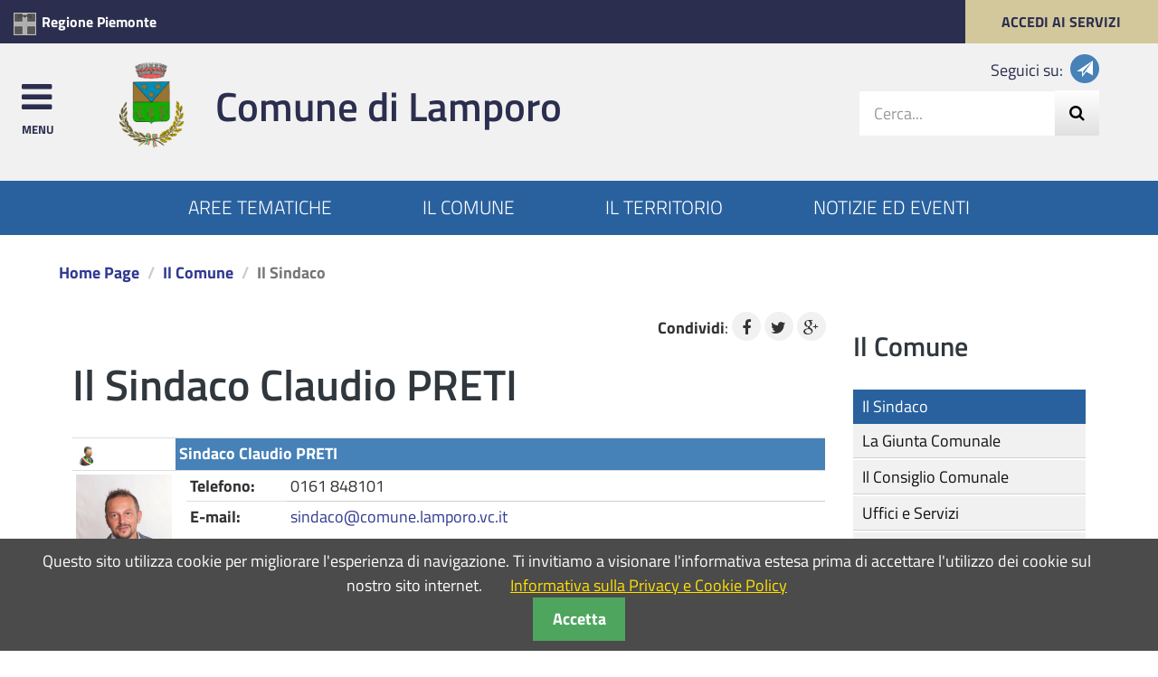

--- FILE ---
content_type: text/html; charset=utf-8
request_url: https://www.comune.lamporo.vc.it/Il_Sindaco.html
body_size: 12139
content:
<!DOCTYPE html>
<html lang="it-IT">
<head>
<meta charset="utf-8">
<title>Il Sindaco - Sito del Comune di Lamporo (VC)</title>
<base href="https://www.comune.lamporo.vc.it/">
<meta name="robots" content="index,follow">
<meta name="description" content="SINDACO Claudio Preti">
<meta name="keywords" content="Sindaco, Claudio PRETI">
<meta name="generator" content="Contao Open Source CMS">
<meta name="viewport" content="width=device-width, initial-scale=1.0">
<link rel="stylesheet" href="assets/css/9da6caabe048.css">
<script src="https://code.jquery.com/jquery-1.11.3.min.js"></script>
<script src="assets/js/bf3260c5c8fc.js"></script>
<link rel="stylesheet" href="https://maxcdn.bootstrapcdn.com/font-awesome/4.4.0/css/font-awesome.min.css">
<link rel="stylesheet" href="tl_files/template1/mmenu/dist/css/jquery.mmenu.all.css">
<link rel="stylesheet" href="https://cdn.datatables.net/1.10.12/css/jquery.dataTables.min.css">
<!--[if lt IE 9]><script src="assets/html5shiv/3.7.2/html5shiv-printshiv.min.js"></script><![endif]-->
</head>
<body id="top" class="mac chrome webkit ch131 home">
<!-- indexer::stop -->
<nav class="mod_navigation block" id="menusidebar">
<a href="Il_Sindaco.html#skipNavigation424" class="invisible">Salta la navigazione</a>
<ul class="level_1">
<li class="first"><a href="home.html" title="Home Page" class="first" accesskey="1">Home</a></li>
<li class="submenu"><a href="aree-tematiche.html" title="Aree Tematiche" class="submenu" aria-haspopup="true">Aree Tematiche</a>
<ul class="level_2">
<li class="submenu first"><a href="ambiente-e-rifiuti.html" title="Ambiente e Rifiuti" class="submenu first" aria-haspopup="true">Ambiente e Rifiuti</a>
<ul class="level_3">
<li class="first last"><a href="trasparenza-del-servizio-di-gestione-dei-rifiuti-urbani.html" title="Trasparenza del Servizio di gestione dei rifiuti urbani" class="first last">Trasparenza del Servizio di gestione dei rifiuti urbani</a></li>
</ul>
</li>
<li class="submenu"><a href="certificati-e-documenti-anagrafici.html" title="Certificati e Documenti Anagrafici" class="submenu" aria-haspopup="true">Certificati e Documenti Anagrafici</a>
<ul class="level_3">
<li class="first last"><a href="autocertificazioni-ed-atti-notori.html" title="Autocertificazioni ed atti notori" class="first last">Autocertificazioni ed atti notori</a></li>
</ul>
</li>
<li><a href="urbanistica-e-edilizia-privata.html" title="Urbanistica e Edilizia Privata">Urbanistica e Edilizia Privata</a></li>
<li><a href="finanze-e-tributi-289.html" title="Finanze e Tributi">Finanze e Tributi</a></li>
<li><a href="trasporti-viabilita-e-sicurezza.html" title="Trasporti, viabilità e sicurezza">Trasporti, viabilità e sicurezza</a></li>
<li><a href="politiche-sociali-casa-famiglia.html" title="Politiche Sociali, Casa, Famiglia, Scuola">Politiche Sociali, Casa, Famiglia</a></li>
<li><a href="servizi-cimiteriali.html" title="Servizi Cimiteriali">Servizi Cimiteriali</a></li>
<li><a href="salute.html" title="Salute">Salute</a></li>
<li><a href="sport-cultura-e-tempo-libero.html" title="Sport, Cultura e Tempo Libero">Sport, Cultura e Tempo Libero</a></li>
<li><a href="commercio-mercati-e-attivita-produttive.html" title="Commercio, Mercati e Attività Produttive">Commercio, Mercati e Attività Produttive</a></li>
<li class="last"><a href="elezioni.html" title="Elezioni" class="last">Elezioni</a></li>
</ul>
</li>
<li class="submenu trail"><a href="Il_Comune.html" title="Il Comune" class="submenu trail" aria-haspopup="true">Il Comune</a>
<ul class="level_2">
<li class="active first"><span class="active first">Il Sindaco</span></li>
<li class="sibling"><a href="la-giunta-comunale.html" title="La Giunta Comunale" class="sibling">La Giunta Comunale</a></li>
<li class="sibling"><a href="il-consiglio-comunale.html" title="Il Consiglio Comunale" class="sibling">Il Consiglio Comunale</a></li>
<li class="submenu sibling"><a href="Uffici_e_Servizi.html" title="Uffici e Servizi" class="submenu sibling" aria-haspopup="true">Uffici e Servizi</a>
<ul class="level_3">
<li class="first"><a href="sportello-unico-per-le-attivita-produttive.html" title="Anagrafe, Stato Civile, Leva, Statistica" class="first">Anagrafe, Stato Civile, Leva, Statistica</a></li>
<li><a href="settore-amministrativo-segreteria.html" title="Settore Amministrativo - Segreteria">Settore Amministrativo - Segreteria</a></li>
<li><a href="finanze-e-tributi.html" title="Finanze e Tributi">Finanze e Tributi</a></li>
<li><a href="Ufficio_Tecnico.html" title="Ufficio Tecnico">Ufficio Tecnico</a></li>
<li><a href="polizia-locale.html" title="Polizia Locale">Polizia Locale</a></li>
<li class="last"><a href="urp.html" title="URP" class="last">URP</a></li>
</ul>
</li>
<li class="sibling"><a href="Lo_Stemma.html" title="Lo Stemma" class="sibling">Lo Stemma</a></li>
<li class="sibling last"><a href="storico-sindaci.html" title="Storico Sindaci" class="sibling last">Storico Sindaci</a></li>
</ul>
</li>
<li class="submenu"><a href="Il_Territorio.html" title="Il Territorio" class="submenu" aria-haspopup="true">Il Territorio</a>
<ul class="level_2">
<li class="first"><a href="dati-del-comune.html" title="Dati del Comune" class="first">Dati del Comune</a></li>
<li class="submenu"><a href="Cenni_storici.html" title="Cenni storici" class="submenu" aria-haspopup="true">Cenni storici</a>
<ul class="level_3">
<li class="first"><a href="le-origini-dal-fiume-al-paese.html" title="Le Origini: Dal fiume al paese" class="first">Le Origini: Dal fiume al paese</a></li>
<li><a href="verso-lautonomia-lamporo-diventa-una-realta.html" title="Verso l’autonomia: Lamporo diventa una realtà">Verso l’autonomia: Lamporo diventa una realtà</a></li>
<li class="last"><a href="banca-della-memoria.html" title="Banca della Memoria" class="last">Banca della Memoria</a></li>
</ul>
</li>
<li class="submenu"><a href="monumenti-ed-edifici-storici.html" title="Monumenti ed Edifici Storici" class="submenu" aria-haspopup="true">Monumenti ed Edifici Storici</a>
<ul class="level_3">
<li class="first last"><a href="il-palazzo-comunale.html" title="Il Palazzo Comunale" class="first last">Il Palazzo Comunale</a></li>
</ul>
</li>
<li><a href="Galleria_Immagini.html" title="Galleria Immagini">Galleria Immagini</a></li>
<li class="last"><a href="numeri-utili.html" title="Numeri Utili" class="last">Numeri Utili</a></li>
</ul>
</li>
<li class="submenu"><a href="Pubblicazioni.html" title="Servizi e Pubblicazioni" class="submenu" aria-haspopup="true">Servizi e Pubblicazioni</a>
<ul class="level_2">
<li class="first"><a href="albo-pretorio-on-line.html" title="Albo Pretorio On Line" class="first">Albo Pretorio On Line</a></li>
<li class="submenu"><a href="Operazione_Trasparenza.html" title="Amministrazione Trasparente" class="submenu" aria-haspopup="true">Amministrazione Trasparente</a>
<ul class="level_3">
<li class="submenu first"><a href="disposizioni-generali.html" title="Disposizioni generali" class="submenu first" aria-haspopup="true">Disposizioni generali</a>
<ul class="level_4">
<li class="first"><a href="piano-triennale-per-la-prevenzione-della-corruzione-e-della-trasparenza.html" title="Piano triennale per la prevenzione della corruzione e della trasparenza" class="first">Piano triennale per la prevenzione della corruzione e della trasparenza</a></li>
<li><a href="atti-generali.html" title="Atti generali">Atti generali</a></li>
<li class="last"><a href="oneri-informativi-per-cittadini-e-imprese.html" title="Oneri informativi per cittadini e imprese" class="last">Oneri informativi per cittadini e imprese</a></li>
</ul>
</li>
<li class="submenu"><a href="organizzazione.html" title="Organizzazione" class="submenu" aria-haspopup="true">Organizzazione</a>
<ul class="level_4">
<li class="submenu first"><a href="titolari-di-incarichi-politici-di-amministrazione-di-direzione-o-di-governo.html" title="Titolari di incarichi politici, di amministrazione, di direzione o di governo" class="submenu first" aria-haspopup="true">Titolari di incarichi politici, di amministrazione, di direzione o di governo</a>
<ul class="level_5">
<li class="first"><a href="mandato-elettorale-2021-2026.html" title="Mandato Elettorale 2021/2026" class="first">Mandato Elettorale 2021/2026</a></li>
<li><a href="mandato-elettorale-2016-2021.html" title="Mandato Elettorale 2016/2021">Mandato Elettorale 2016/2021</a></li>
<li class="last"><a href="mandato-elettorale-2011-2016.html" title="Mandato Elettorale 2011/2016" class="last">Mandato Elettorale 2011/2016</a></li>
</ul>
</li>
<li><a href="sanzioni-per-mancata-comunicazione-dei-dati.html" title="Sanzioni per mancata comunicazione dei dati">Sanzioni per mancata comunicazione dei dati</a></li>
<li><a href="rendiconti-gruppi-consiliari-regionaliprovinciali.html" title="Rendiconti gruppi consiliari regionali/provinciali">Rendiconti gruppi consiliari regionali/provinciali</a></li>
<li><a href="articolazione-degli-uffici.html" title="Articolazione degli uffici">Articolazione degli uffici</a></li>
<li class="last"><a href="telefono-e-posta-elettronica.html" title="Telefono e posta elettronica" class="last">Telefono e posta elettronica</a></li>
</ul>
</li>
<li class="submenu"><a href="consulenti-e-collaboratori.html" title="Consulenti e collaboratori" class="submenu" aria-haspopup="true">Consulenti e collaboratori</a>
<ul class="level_4">
<li class="submenu first last"><a href="titolari-di-incarichi-di-collaborazione-o-consulenza.html" title="Titolari di incarichi di collaborazione o consulenza" class="submenu first last" aria-haspopup="true">Titolari di incarichi di collaborazione o consulenza</a>
<ul class="level_5">
<li class="first"><a href="titolari-di-collaborazioni-dal-1-gennaio-2021.html" title="Titolari di collaborazioni dal 1 gennaio 2021" class="first">Titolari di collaborazioni dal 1 gennaio 2021</a></li>
<li class="last"><a href="titolari-di-collaborazioni-fino-al-31-dicembre-2020.html" title="Titolari di collaborazioni fino al 31 dicembre 2020" class="last">Titolari di collaborazioni fino al 31 dicembre 2020</a></li>
</ul>
</li>
</ul>
</li>
<li class="submenu"><a href="personale.html" title="Personale" class="submenu" aria-haspopup="true">Personale</a>
<ul class="level_4">
<li class="first"><a href="titolari-di-incarichi-dirigenziali-amministrativi-di-vertice.html" title="Titolari di incarichi dirigenziali amministrativi di vertice" class="first">Titolari di incarichi dirigenziali amministrativi di vertice</a></li>
<li><a href="titolari-di-incarichi-dirigenziali-dirigenti-non-generali.html" title="Titolari di incarichi dirigenziali (dirigenti non generali)">Titolari di incarichi dirigenziali (dirigenti non generali)</a></li>
<li><a href="dirigenti-cessati.html" title="Dirigenti cessati">Dirigenti cessati</a></li>
<li><a href="posizioni-organizzative.html" title="Posizioni organizzative">Posizioni organizzative</a></li>
<li><a href="dotazione-organica.html" title="Dotazione organica">Dotazione organica</a></li>
<li><a href="personale-non-a-tempo-indeterminato.html" title="Personale non a tempo indeterminato">Personale non a tempo indeterminato</a></li>
<li><a href="tassi-di-assenza.html" title="Tassi di assenza">Tassi di assenza</a></li>
<li><a href="incarichi-conferiti-e-autorizzati-ai-dipendenti.html" title="Incarichi conferiti e autorizzati ai dipendenti (dirigenti e non dirigenti)">Incarichi conferiti e autorizzati ai dipendenti (dirigenti e non dirigenti)</a></li>
<li><a href="contrattazione-collettiva.html" title="Contrattazione collettiva">Contrattazione collettiva</a></li>
<li><a href="contrattazione-integrativa.html" title="Contrattazione integrativa">Contrattazione integrativa</a></li>
<li class="last"><a href="oiv.html" title="OIV" class="last">OIV</a></li>
</ul>
</li>
<li><a href="bandi-di-concorso.html" title="Bandi di concorso">Bandi di concorso</a></li>
<li class="submenu"><a href="performance.html" title="Performance" class="submenu" aria-haspopup="true">Performance</a>
<ul class="level_4">
<li class="first"><a href="sistema-di-misurazione-e-valutazione-della-performance.html" title="Sistema di misurazione e valutazione della Performance" class="first">Sistema di misurazione e valutazione della Performance</a></li>
<li><a href="piano-della-performance.html" title="Piano della Performance">Piano della Performance</a></li>
<li><a href="relazione-sulla-performance.html" title="Relazione sulla Performance">Relazione sulla Performance</a></li>
<li><a href="ammontare-complessivo-dei-premi.html" title="Ammontare complessivo dei premi">Ammontare complessivo dei premi</a></li>
<li class="last"><a href="dati-relativi-ai-premi.html" title="Dati relativi ai premi" class="last">Dati relativi ai premi</a></li>
</ul>
</li>
<li class="submenu"><a href="enti-controllati.html" title="Enti controllati" class="submenu" aria-haspopup="true">Enti controllati</a>
<ul class="level_4">
<li class="first"><a href="enti-pubblici-vigilati.html" title="Enti pubblici vigilati" class="first">Enti pubblici vigilati</a></li>
<li><a href="societa-partecipate.html" title="Società partecipate">Società partecipate</a></li>
<li><a href="enti-di-diritto-privato-controllati.html" title="Enti di diritto privato controllati">Enti di diritto privato controllati</a></li>
<li class="last"><a href="rappresentazione-grafica.html" title="Rappresentazione grafica" class="last">Rappresentazione grafica</a></li>
</ul>
</li>
<li class="submenu"><a href="attivita-e-procedimenti.html" title="Attività e procedimenti" class="submenu" aria-haspopup="true">Attività e procedimenti</a>
<ul class="level_4">
<li class="first"><a href="dati-aggregati-attivita-amministrativa.html" title="Dati aggregati attività amministrativa" class="first">Dati aggregati attività amministrativa</a></li>
<li><a href="tipologie-di-procedimento.html" title="Tipologie di procedimento">Tipologie di procedimento</a></li>
<li><a href="monitoraggio-tempi-procedimentali.html" title="Monitoraggio tempi procedimentali">Monitoraggio tempi procedimentali</a></li>
<li class="last"><a href="dichiarazioni-sostitutive-e-acquisizione-dufficio-dei-dati.html" title="Dichiarazioni sostitutive e acquisizione d'ufficio dei dati" class="last">Dichiarazioni sostitutive e acquisizione d'ufficio dei dati</a></li>
</ul>
</li>
<li class="submenu"><a href="provvedimenti.html" title="Provvedimenti" class="submenu" aria-haspopup="true">Provvedimenti</a>
<ul class="level_4">
<li class="submenu first"><a href="provvedimenti-organi-indirizzo-politico.html" title="Provvedimenti organi indirizzo-politico" class="submenu first" aria-haspopup="true">Provvedimenti organi indirizzo-politico</a>
<ul class="level_5">
<li class="first"><a href="provvedimenti-organi-indirizzo-politico-dal-1-gennaio-2021.html" title="Provvedimenti organi indirizzo-politico (dal 1 gennaio 2021)" class="first">Provvedimenti organi indirizzo-politico (dal 1 gennaio 2021)</a></li>
<li class="last"><a href="provvedimenti-organi-indirizzo-politico-fino-al-31-dicembre-2020.html" title="Provvedimenti organi indirizzo-politico (fino al 31 dicembre 2020)" class="last">Provvedimenti organi indirizzo-politico (fino al 31 dicembre 2020)</a></li>
</ul>
</li>
<li class="last"><a href="provvedimenti-dirigenti.html" title="Provvedimenti dirigenti" class="last">Provvedimenti dirigenti</a></li>
</ul>
</li>
<li><a href="controlli-sulle-imprese.html" title="Controlli sulle imprese">Controlli sulle imprese</a></li>
<li class="submenu"><a href="bandi-di-gara-e-contratti.html" title="Bandi di gara e contratti" class="submenu" aria-haspopup="true">Bandi di gara e contratti</a>
<ul class="level_4">
<li class="first"><a href="contratti-pubblici-di-lavori-servizi-e-forniture-277.html" title="Informazioni sulle singole procedure in formato tabellare" class="first">Informazioni sulle singole procedure in formato tabellare</a></li>
<li class="last"><a href="bandi-di-gara.html" title="Atti delle amministrazioni aggiudicatrici e degli enti aggiudicatori distintamente per ogni procedura" class="last">Atti delle amministrazioni aggiudicatrici e degli enti aggiudicatori distintamente per ogni procedura</a></li>
</ul>
</li>
<li class="submenu"><a href="sovvenzioni-contributi-sussidi-vantaggi-economici.html" title="Sovvenzioni, contributi, sussidi, vantaggi economici" class="submenu" aria-haspopup="true">Sovvenzioni, contributi, sussidi, vantaggi economici</a>
<ul class="level_4">
<li class="first"><a href="criteri-e-modalita-324.html" title="Criteri e modalità" class="first">Criteri e modalità</a></li>
<li class="submenu"><a href="atti-di-concessione-275.html" title="Atti di concessione" class="submenu" aria-haspopup="true">Atti di concessione</a>
<ul class="level_5">
<li class="first last"><a href="http://www.halleyweb.com/c002067/index.php?servizio=425" title="Atti di concessione dal 01 Gennaio 2018" class="first last" target="_blank">Atti di concessione dal 01 Gennaio 2018</a></li>
</ul>
</li>
<li class="last"><a href="archivio-legge-n-190-2012.html" title="Archivio Legge n. 190/2012" class="last">Archivio Legge n. 190/2012</a></li>
</ul>
</li>
<li class="submenu"><a href="bilanci.html" title="Bilanci" class="submenu" aria-haspopup="true">Bilanci</a>
<ul class="level_4">
<li class="first"><a href="bilancio-preventivo-e-consuntivo.html" title="Bilancio preventivo e consuntivo" class="first">Bilancio preventivo e consuntivo</a></li>
<li class="last"><a href="piano-degli-indicatori-e-risultati-attesi-di-bilancio.html" title="Piano degli indicatori e risultati attesi di bilancio" class="last">Piano degli indicatori e risultati attesi di bilancio</a></li>
</ul>
</li>
<li class="submenu"><a href="beni-immobili-e-gestione-patrimonio.html" title="Beni immobili e gestione patrimonio" class="submenu" aria-haspopup="true">Beni immobili e gestione patrimonio</a>
<ul class="level_4">
<li class="first"><a href="patrimonio-immobiliare.html" title="Patrimonio immobiliare" class="first">Patrimonio immobiliare</a></li>
<li class="last"><a href="canoni-di-locazione-e-affitto.html" title="Canoni di locazione e affitto" class="last">Canoni di locazione e affitto</a></li>
</ul>
</li>
<li class="submenu"><a href="controlli-e-rilievi-sullamministrazione.html" title="Controlli e rilievi sull'amministrazione" class="submenu" aria-haspopup="true">Controlli e rilievi sull'amministrazione</a>
<ul class="level_4">
<li class="first"><a href="organismi-indipendenti-di-valutazione-nuclei-di-valutazione-o-altri-organismi-con-funzioni-analoghe.html" title="Organismi indipendenti di valutazione, nuclei di valutazione o altri organismi con funzioni analoghe" class="first">Organismi indipendenti di valutazione, nuclei di valutazione o altri organismi con funzioni analoghe</a></li>
<li><a href="organi-di-revisione-amministrativa-e-contabile.html" title="Organi di revisione amministrativa e contabile">Organi di revisione amministrativa e contabile</a></li>
<li class="last"><a href="corte-dei-conti.html" title="Corte dei conti" class="last">Corte dei conti</a></li>
</ul>
</li>
<li class="submenu"><a href="servizi-erogati.html" title="Servizi erogati" class="submenu" aria-haspopup="true">Servizi erogati</a>
<ul class="level_4">
<li class="first"><a href="carta-dei-servizi-e-standard-di-qualita-249.html" title="Carta dei servizi e standard di qualità" class="first">Carta dei servizi e standard di qualità</a></li>
<li><a href="class-action.html" title="Class action">Class action</a></li>
<li><a href="costi-contabilizzati-250.html" title="Costi contabilizzati">Costi contabilizzati</a></li>
<li><a href="servizi-in-rete.html" title="Servizi in rete">Servizi in rete</a></li>
<li><a href="tempi-medi-di-erogazione-dei-servizi-251.html" title="Tempi medi di erogazione dei servizi">Tempi medi di erogazione dei servizi</a></li>
<li class="last"><a href="liste-di-attesa-252.html" title="Liste di attesa" class="last">Liste di attesa</a></li>
</ul>
</li>
<li class="submenu"><a href="pagamenti-dellamministrazione.html" title="Pagamenti dell'amministrazione" class="submenu" aria-haspopup="true">Pagamenti dell'amministrazione</a>
<ul class="level_4">
<li class="first"><a href="dati-sui-pagamenti.html" title="Dati sui pagamenti" class="first">Dati sui pagamenti</a></li>
<li><a href="indicatore-di-tempestivita-dei-pagamenti.html" title="Indicatore di tempestività dei pagamenti">Indicatore di tempestività dei pagamenti</a></li>
<li class="last"><a href="iban-e-pagamenti-informatici.html" title="IBAN e pagamenti informatici" class="last">IBAN e pagamenti informatici</a></li>
</ul>
</li>
<li class="submenu"><a href="opere-pubbliche.html" title="Opere pubbliche" class="submenu" aria-haspopup="true">Opere pubbliche</a>
<ul class="level_4">
<li class="first"><a href="nuclei-di-valutazione-e-verifica-degli-investimenti-pubblici.html" title="Nuclei di valutazione e verifica degli investimenti pubblici" class="first">Nuclei di valutazione e verifica degli investimenti pubblici</a></li>
<li><a href="atti-di-programmazione-delle-opere-pubbliche.html" title="Atti di programmazione delle opere pubbliche">Atti di programmazione delle opere pubbliche</a></li>
<li class="last"><a href="tempi-costi-e-indicatori-di-realizzazione-delle-opere-pubbliche.html" title="Tempi costi e indicatori di realizzazione delle opere pubbliche" class="last">Tempi costi e indicatori di realizzazione delle opere pubbliche</a></li>
</ul>
</li>
<li><a href="pianificazione-e-governo-del-territorio.html" title="Pianificazione e governo del territorio">Pianificazione e governo del territorio</a></li>
<li><a href="informazioni-ambientali.html" title="Informazioni ambientali">Informazioni ambientali</a></li>
<li><a href="strutture-sanitarie-private-accreditate.html" title="Strutture sanitarie private accreditate">Strutture sanitarie private accreditate</a></li>
<li><a href="interventi-straordinari-e-di-emergenza.html" title="Interventi straordinari e di emergenza">Interventi straordinari e di emergenza</a></li>
<li><a href="albi-beneficiari-provvidenze.html" title="Albi beneficiari provvidenze">Albi beneficiari provvidenze</a></li>
<li class="submenu last"><a href="altri-contenuti.html" title="Altri Contenuti" class="submenu last" aria-haspopup="true">Altri Contenuti</a>
<ul class="level_4">
<li class="first"><a href="prevenzione-della-corruzione.html" title="Prevenzione della Corruzione" class="first">Prevenzione della Corruzione</a></li>
<li><a href="accesso-civico.html" title="Accesso civico">Accesso civico</a></li>
<li class="submenu"><a href="accessibilita-e-catalogo-dei-dati-metadati-e-banche-dati.html" title="Accessibilità e Catalogo dei dati, metadati e banche dati" class="submenu" aria-haspopup="true">Accessibilità e Catalogo dei dati, metadati e banche dati</a>
<ul class="level_5">
<li class="first last"><a href="accessibilita.html" title="Dichiarazione di Accessibilità" class="first last">Dichiarazione di Accessibilità</a></li>
</ul>
</li>
<li><a href="dati-ulteriori.html" title="Dati ulteriori">Dati ulteriori</a></li>
<li class="last"><a href="censimento-delle-autovetture-di-servizio-nella-p-a.html" title="Censimento delle autovetture di servizio nella P.A." class="last">Censimento delle autovetture di servizio nella P.A.</a></li>
</ul>
</li>
</ul>
</li>
<li><a href="Modulistica_e_Documenti_Utili.html" title="Area Download">Modulistica e Documenti Utili</a></li>
<li><a href="statito-comunale.html" title="Statuto Comunale">Statuto Comunale</a></li>
<li><a href="regolamenti-comunali.html" title="Regolamenti Comunali">Regolamenti Comunali</a></li>
<li class="last"><a href="valutazione-dei-servizi.html" title="Valutazione dei servizi" class="last">Valutazione dei servizi</a></li>
</ul>
</li>
<li><a href="notizie-ed-eventi.html" title="Notizie ed Eventi">Notizie ed Eventi</a></li>
<li class="submenu last"><a href="Altre_Risorse.html" title="Altre Risorse" class="submenu last" accesskey="1" aria-haspopup="true">Altre Risorse</a>
<ul class="level_2">
<li class="first"><a href="feed-rss.html" title="Feed RSS" class="first">Feed RSS</a></li>
<li><a href="Cerca_nel_sito.html" title="Cerca nel Sito">Cerca nel Sito</a></li>
<li><a href="Mappa_del_Sito.html" title="Mappa del Sito">Mappa del Sito</a></li>
<li class="last"><a href="privacy.html" title="Privacy" class="last">Privacy</a></li>
</ul>
</li>
</ul>
<a id="skipNavigation424" class="invisible">&nbsp;</a>
</nav>
<!-- indexer::continue -->
<header id="mainheader" class="navbar-fixed-top">
<div class="inside">
<!-- Fascia Governo & Servizi -->
<div class="preheader">
<h3 class="sr-only">Appartenenza del Comune</h3>
<div class="row clearfix">
<div class="col-lg-10 col-md-10 col-sm-9 col-xs-9 governo">
<a class="titolo_appartenenza" title="Link al sito della Regione (apertura in nuova finestra)" href="http://www.regione.piemonte.it" target="_blank">
<img src="tl_files/template1/images/Regione-Piemonte.jpg"><span>Regione Piemonte</span>
</a>
</div>
<div class="col-lg-2 col-md-2 col-sm-3 col-xs-3 accedi">
<a title="Accedi ai servizi" href="Pubblicazioni.html"><span>ACCEDI AI </span>SERVIZI</a>
</div>
</div>
</div>
<div class="div_intestazione" id="intestazione">
<a style="color:#2b2e4e" class="menu-btn pull-left" href="#menusidebar"><i class="fa fa-bars fa-3x" aria-hidden="true"></i><span class="menutesto">MENU</span></a>
<!-- Logo & Ricerca -->
<div class="container">
<div class="row clearfix">
<div class="col-lg-8 col-md-7 col-sm-7 col-xs-8 logo logo-wrapper">
<div class="logo-img"><a href="home.html" title="Comune di Lamporo"><img src="tl_files/template1/images/logo.png" alt="Stemma del Comune"/></a></div>
<div class="logo-text">
<h1><a href="home.html" title="Comune di Lamporo">
Comune di Lamporo
</a></h1>
</div>
</div>
<div class="col-lg-3 col-md-3 col-sm-3 col-xs-2 pull-right">
<ul class="list-inline text-right social">
<li>Seguici su:</li>
<li><a target="_blank" href="https://t.me/Comune_Lamporo" title="Seguici su Telegram"><span class="glyphicon glyphicon-send" aria-hidden="true"></span>
</a></li>
</ul>
<!-- ricerca -->
<div class="hidden-sm hidden-xs cerca clearfix">
<!-- indexer::stop -->
<div class="mod_search block">
<h2 class="sr-only title">Cerca nel Sito:</h2>
<form action="Cerca_nel_sito.html" method="get" role="form">
<div class="input-group input-group-lg">
<label for="ctrl_keywords_417" class="hidden">Parole chiave</label>
<input placeholder="Cerca..." type="search" name="keywords" id="ctrl_keywords_417" class="form-control text squared" value="">
<span class="input-group-btn">
<button  type="submit" class="btn btn-default pull-right"><i class="fa fa-search" title="Ricerca" aria-hidden="false" aria-valuetext="Cerca nel Sito"></i></button>
</span>
</div>
</form>
</div>
<!-- indexer::continue -->
</div>
<div class="hidden-lg hidden-md cerca_button clearfix">
<span class="input-group-btn">
<button class="btn btn-default pull-right" data-target="#cercaMobile" data-toggle="collapse">
<i class="fa fa-search-plus" title="&lt;?= $this-search ?" aria-hidden="false" aria-valuetext="Cerca nel Sito">
</i>
</button>
</span>
</div>
</div>
</div>
</div>
<!-- FINISCE Ricerca Mobile -->
</div>
<!-- Logo & Ricerca -->
<div class="menu_secondario hidden-xs" id="sub_nav">
<h3 class="sr-only">Submenu</h3>
<ul class="sub_nav clearfix">
<li><a href="aree-tematiche.html" title="Vai alla pagina: Aree Tematiche">Aree Tematiche</a></li>
<li><a href="Il_Comune.html" title="Vai alla pagina: Il Comune">Il Comune</a></li>
<li><a href="Il_Territorio.html" title="Vai alla pagina: Il Territorio">Il Territorio</a></li>
<li><a href="notizie-ed-eventi.html" title="Vai alla pagina: Notizie ed Eventi">Notizie ed Eventi</a></li>
</ul>
</div>
<!-- INIZIO Ricerca Mobile -->
<div class="hidden-lg hidden-md collapse" id="cercaMobile" aria-expanded="false">
<div class="container">
<div class="row">
<!-- indexer::stop -->
<div class="mod_search block">
<h2 class="sr-only title">Cerca nel Sito:</h2>
<form action="Cerca_nel_sito.html" method="get" role="form">
<div class="input-group input-group-lg">
<label for="ctrl_keywords_418" class="hidden">Parole chiave</label>
<input placeholder="Cerca..." type="search" name="keywords" id="ctrl_keywords_418" class="form-control text squared" value="">
<span class="input-group-btn">
<button  type="submit" class="btn btn-default pull-right"><i class="fa fa-search" title="Ricerca" aria-hidden="false" aria-valuetext="Cerca nel Sito"></i></button>
</span>
</div>
</form>
</div>
<!-- indexer::continue -->
</div>
</div>
</div>            </div>
</header>
<div class="custom">
<div id="NAVIGAZIONE">
<div class="inside">
<!-- indexer::stop -->
<div class="mod_breadcrumb container block">
<ol class="breadcrumb">
<li class="first"><a href="home.html" title="Sito del Comune di Lamporo (VC)">Home Page</a></li>
<li><a href="Il_Comune.html" title="Il Comune">Il Comune</a></li>
<li class="active last">Il Sindaco</li>
</ol>
</div>
<!-- indexer::continue -->
</div>
</div>
</div>
<div id="container" class="container">
<main id="main_div" class="col-md-9">
<div class="inside">
<div class="mod_article first last block" id="il-sindaco-claudio-preti">
<div class="pdf_link"> <b>Condividi</b>:
<!--
<a href="#" rel="nofollow" title="Stampa la pagina" onclick="window.print();return false"><i class="fa fa-print" aria-hidden="true"></i></a>
-->
<a href="share/?p=facebook&amp;u=https%3A%2F%2Fwww.comune.lamporo.vc.it%2FIl_Sindaco.html" rel="nofollow" title="Condividi in Facebook" onclick="window.open(this.href,'','width=640,height=380,modal=yes,left=100,top=50,location=no,menubar=no,resizable=yes,scrollbars=yes,status=no,toolbar=no');return false"><i class="fa fa-facebook" aria-hidden="true"></i></a>
<a href="share/?p=twitter&amp;u=https%3A%2F%2Fwww.comune.lamporo.vc.it%2FIl_Sindaco.html&amp;t=Il%20Sindaco" rel="nofollow" title="Condividi in Twitter" onclick="window.open(this.href,'','width=640,height=380,modal=yes,left=100,top=50,location=no,menubar=no,resizable=yes,scrollbars=yes,status=no,toolbar=no');return false"><i class="fa fa-twitter" aria-hidden="true"></i></a>
<a href="share/?p=gplus&amp;u=https%3A%2F%2Fwww.comune.lamporo.vc.it%2FIl_Sindaco.html" rel="nofollow" title="Condividi in Google+" onclick="window.open(this.href,'','width=600,height=200,modal=yes,left=100,top=50,location=no,menubar=no,resizable=yes,scrollbars=yes,status=no,toolbar=no');return false"><i class="fa fa-google-plus" aria-hidden="true"></i></a>
</div>
<div class="ce_text first last block">
<h1>Il Sindaco Claudio PRETI</h1>
<table class="assessori">
<tbody>
<tr>
<td><img title="SINDACO" src="tl_files/file_e_immagini/Images/pagine_web/ico_sindaco.jpg" alt="SINDACO" width="24" height="24"></td>
<td class="assessori_intestazione" colspan="3"><strong>Sindaco Claudio PRETI</strong></td>
</tr>
<tr>
<td rowspan="4"><img src="tl_files/file_e_immagini/Images/Immagini/Amministratori 2021/Claudio Preti 2021.jpg" alt="Claudio Preti 2021" width="106" height="159"></td>
<td class="assessori_foto" rowspan="4" valign="top">&nbsp;</td>
<td class="assessori_riga">Telefono:</td>
<td style="border-bottom: 1px solid #cccccc;">0161 848101</td>
</tr>
<tr>
<td class="assessori_riga">E-mail:</td>
<td class="assessori_riga_descrizione">
<p><a href="&#109;&#97;&#105;&#108;&#116;&#111;&#58;&#115;&#x69;&#110;&#100;&#x61;&#x63;&#111;&#64;&#x63;&#111;&#x6D;&#117;&#110;&#x65;&#x2E;&#108;&#x61;&#109;&#112;&#x6F;&#114;&#111;&#x2E;&#118;&#99;&#46;&#105;&#x74;">&#115;&#x69;&#110;&#100;&#x61;&#x63;&#111;&#64;&#x63;&#111;&#x6D;&#117;&#110;&#x65;&#x2E;&#108;&#x61;&#109;&#112;&#x6F;&#114;&#111;&#x2E;&#118;&#99;&#46;&#105;&#x74;</a></p>
<p><a href="&#109;&#97;&#105;&#108;&#116;&#111;&#58;&#117;&#102;&#102;&#105;&#x63;&#x69;&#64;&#x63;&#x6F;&#109;&#117;&#x6E;&#x65;&#46;&#108;&#x61;&#109;&#112;&#111;&#114;&#111;&#46;&#118;&#99;&#x2E;&#105;&#x74;">&#117;&#102;&#102;&#105;&#x63;&#x69;&#64;&#x63;&#x6F;&#109;&#117;&#x6E;&#x65;&#46;&#108;&#x61;&#109;&#112;&#111;&#114;&#111;&#46;&#118;&#99;&#x2E;&#105;&#x74;</a></p>
</td>
</tr>
<tr>
<td class="assessori_riga">Orario di Ricevimento:</td>
<td class="assessori_riga_descrizione">
<p>Tutti i giorni, su appuntamento</p>
</td>
</tr>
<tr>
<td class="assessori_riga">Incarichi</td>
<td class="assessori_riga_descrizione">Lavori Pubblici e Patrimonio - Programmazione finanziaria - Comunicazione con le istituzioni - Processo di digitalizzazione della Pubblica Amministrazione e Trasparenza - Protezione Civile - Risorse Umane - Rapporti con Enti Consorziati (C.O.VE.VA.R., A.T.O. n. 2) - S.M.A.T.</td>
</tr>
</tbody>
</table>
<p>&nbsp;</p>
<p><strong>PRETI Claudio</strong><br>Luogo e Data di Nascita Cigliano, 07/07/1967</p>
<p>Data Elezione 04/10/2021&nbsp;&nbsp;</p>
<p>Lista Civica “ViviAMO LAMPORO”</p>
</div>
</div>
</div>
</main>
<aside id="left_div" class="col-md-3">
<div class="inside">
<!-- indexer::stop -->
<nav class="mod_navigation block" id="menu_sottopagine_livello1" style="margin-top:30px;">
<h3>Il Comune</h3>
<a href="Il_Sindaco.html#skipNavigation423" class="invisible">Salta la navigazione</a>
<ul class="level_1">
<li class="active first"><span class="active first">Il Sindaco</span></li>
<li class="sibling"><a href="la-giunta-comunale.html" title="La Giunta Comunale" class="sibling">La Giunta Comunale</a></li>
<li class="sibling"><a href="il-consiglio-comunale.html" title="Il Consiglio Comunale" class="sibling">Il Consiglio Comunale</a></li>
<li class="sibling"><a href="Uffici_e_Servizi.html" title="Uffici e Servizi" class="sibling">Uffici e Servizi</a></li>
<li class="sibling"><a href="Lo_Stemma.html" title="Lo Stemma" class="sibling">Lo Stemma</a></li>
<li class="sibling last"><a href="storico-sindaci.html" title="Storico Sindaci" class="sibling last">Storico Sindaci</a></li>
</ul>
<a id="skipNavigation423" class="invisible">&nbsp;</a>
</nav>
<!-- indexer::continue -->
</div>
</aside>
</div>
<footer id="footer">
<div class="inside">
<div id="link_pie_pagina">
<div class="container">
<div class="row">
<div class="mod_linklist block">
<h2>Links Utili</h2>
<div class="col-lg-2 col-md-3 col-sm-4 col-xs-6 block">
<div class=" ce_image">
<figure>
<a title="ASM Vercelli SPA" href="https://www.asmvercelli.it/">
<img src="assets/images/7/logoASM-ed39ce77.png" width="200" height="90" alt="ASM Vercelli SPA">        </a>
</figure>
</div>
</div>
<div class="col-lg-2 col-md-3 col-sm-4 col-xs-6 block">
<div class=" ce_image">
<figure>
<a title="C.O.VE.VA.R. - Raccolta e smaltimento rifiuti" href="http://covevar.it/">
<img src="tl_files/file_e_immagini/Images/links/covevar.png" width="200" height="90" alt="C.O.VE.VA.R. - Raccolta e smaltimento rifiuti">        </a>
</figure>
</div>
</div>
<div class="col-lg-2 col-md-3 col-sm-4 col-xs-6 block">
<div class=" ce_image">
<figure>
<a title="Area Turistica del Parco Fluviale del Po" href="http://parcodelpoalessandriavercelli.it/">
<img src="tl_files/file_e_immagini/Images/links/area_turistica_fluviale_po.jpg" width="200" height="90" alt="Area Turistica del Parco Fluviale del Po">        </a>
</figure>
</div>
</div>
<div class="col-lg-2 col-md-3 col-sm-4 col-xs-6 block">
<div class=" ce_image">
<figure>
<a title="A.T.A.P. S.p.A. - Trasporti e Noleggio" href="http://www.atapspa.it/">
<img src="tl_files/file_e_immagini/Images/links/atap.gif" width="200" height="90" alt="A.T.A.P. S.p.A. - Trasporti e Noleggio">        </a>
</figure>
</div>
</div>
<div class="col-lg-2 col-md-3 col-sm-4 col-xs-6 block">
<div class=" ce_image">
<figure>
<a title="Parco Fluviale del Po e dell'Orba" href="http://parcodelpoalessandriavercelli.it/">
<img src="tl_files/file_e_immagini/Images/links/parco_fluviale.jpg" width="200" height="90" alt="Parco Fluviale del Po e dell'Orba">        </a>
</figure>
</div>
</div>
<div class="col-lg-2 col-md-3 col-sm-4 col-xs-6 block">
<div class=" ce_image">
<figure>
<a title="Provincia di Vercelli" href="http://www.provincia.vercelli.it/">
<img src="tl_files/file_e_immagini/Images/links/provincia_vercelli.jpg" width="200" height="90" alt="Provincia di Vercelli">        </a>
</figure>
</div>
</div>
<div class="col-lg-2 col-md-3 col-sm-4 col-xs-6 block">
<div class=" ce_image">
<figure>
<a title="Regione Piemonte" href="http://www.regione.piemonte.it/">
<img src="tl_files/file_e_immagini/Images/links/regione_piemonte.jpg" width="200" height="90" alt="Regione Piemonte">        </a>
</figure>
</div>
</div>
<div class="col-lg-2 col-md-3 col-sm-4 col-xs-6 block">
<div class=" ce_image">
<figure>
<a title="Consorzio per i servizi sociali" href="http://www.cisassanthia.it/">
<img src="assets/images/1/logo%20CISAS-a976d861.png" width="200" height="90" alt="Consorzio per i servizi sociali">        </a>
</figure>
</div>
</div>
<div class="col-lg-2 col-md-3 col-sm-4 col-xs-6 block">
<div class=" ce_image">
<figure>
<a title="Borghi delle vie d'acqua" href="https://borghidelleviedacqua.it/">
<img src="assets/images/3/logo_bdva-6a26dac3.jpeg" width="200" height="90" alt="Borghi delle vie d'acqua">        </a>
</figure>
</div>
</div>
</div>
</div>
</div>
</div>
</div>
<div id="sezione_valutazione">
<div class="container">
<div class="col-md-12"><i class="fa fa-pencil" aria-hidden="true"></i>
<a href="valutazione-dei-servizi.html">Valuta questo sito</a>
</div>
</div>
</div>
<div id="sezione_logo_comune">
<div class="container">
<div class="row">
<div class="col-md-12">
<div id="stemma_footer">
<a title="Vai alla Home Page" href="home.html">
<img class="img-responsive" alt="Stemma del Comune" src="tl_files/template1/images/logo.png">
</a>
</div>
<div id="sitename_footer">
<a title="Vai alla Home Page" href="home.html">
Comune di Lamporo
</a>
</div>
</div>
</div>
</div>
</div>
<div id="sezione_contatti">
<div class="container">
<div class="row">
<div class="col-md-3 col-sm-6">
<h2>Contatti</h2>
<div>Via Garibaldi n. 4</div>
<div> Lamporo (VC)</div>
<div>Tel. +39 0161 848101</div>
<div>Fax +39 0161 848144</div>
<div>P.IVA: 00371610023</div>
<div>C.F.: 80002270025</div>
<div style="margin-top:15px">Posta Elettronica</div>
<div><a title="Posta Elettronica" href="mailto:uffici@comune.lamporo.vc.it">uffici@comune.lamporo.vc.it</a></div>
<div style="margin-top:15px">Posta Elettronica Certificata PEC</div>
<div><a title="Posta Elettronica Certificata" href="mailto:lamporo@cert.ruparpiemonte.it">lamporo@cert.ruparpiemonte.it</a></div>
<div style="margin-top:15px"><a title="IBAN per pagamenti al Comune di Lamporo" href="iban-e-pagamenti-informatici.html">IBAN per pagamenti al Comune di Lamporo</a></div>
</div>
<div class="col-md-3 col-sm-6">
<!-- indexer::stop -->
<nav class="mod_customnav block">
<h2>Trasparenza</h2>
<a href="Il_Sindaco.html#skipNavigation413" class="invisible">Salta la navigazione</a>
<ul class="level_1">
<li class="first"><a href="Operazione_Trasparenza.html" title="Amministrazione Trasparente" class="first">Amministrazione Trasparente</a></li>
<li><a href="albo-pretorio-on-line.html" title="Albo Pretorio On Line">Albo Pretorio On Line</a></li>
<li><a href="regolamenti-comunali.html" title="Regolamenti Comunali">Regolamenti Comunali</a></li>
<li><a href="bandi-di-concorso.html" title="Bandi di concorso">Bandi di concorso</a></li>
<li><a href="bandi-di-gara-e-contratti.html" title="Bandi di gara e contratti">Bandi di gara e contratti</a></li>
<li><a href="valutazione-dei-servizi.html" title="Valutazione dei servizi">Valutazione dei servizi</a></li>
<li class="last"><a href="trasparenza-del-servizio-di-gestione-dei-rifiuti-urbani.html" title="Trasparenza del Servizio di gestione dei rifiuti urbani" class="last">Trasparenza del Servizio di gestione dei rifiuti urbani</a></li>
</ul>
<a id="skipNavigation413" class="invisible">&nbsp;</a>
</nav>
<!-- indexer::continue -->
</div>
<div class="col-md-3 col-sm-6">
<!-- indexer::stop -->
<nav class="mod_customnav block">
<h2>Uffici Comunali</h2>
<a href="Il_Sindaco.html#skipNavigation414" class="invisible">Salta la navigazione</a>
<ul class="level_1">
<li class="first"><a href="sportello-unico-per-le-attivita-produttive.html" title="Anagrafe, Stato Civile, Leva, Statistica" class="first">Anagrafe, Stato Civile, Leva, Statistica</a></li>
<li><a href="settore-amministrativo-segreteria.html" title="Settore Amministrativo - Segreteria">Settore Amministrativo - Segreteria</a></li>
<li><a href="finanze-e-tributi.html" title="Finanze e Tributi">Finanze e Tributi</a></li>
<li><a href="Ufficio_Tecnico.html" title="Ufficio Tecnico">Ufficio Tecnico</a></li>
<li class="last"><a href="urp.html" title="URP" class="last">URP</a></li>
</ul>
<a id="skipNavigation414" class="invisible">&nbsp;</a>
</nav>
<!-- indexer::continue -->
</div>
<div class="col-md-3 col-sm-6">
<!-- indexer::stop -->
<nav class="mod_customnav block">
<h2>Pubblica Utilità</h2>
<a href="Il_Sindaco.html#skipNavigation412" class="invisible">Salta la navigazione</a>
<ul class="level_1">
<li class="first"><a href="notizie-ed-eventi.html" title="Notizie ed Eventi" class="first">Notizie ed Eventi</a></li>
<li class="active"><span class="active">Il Sindaco</span></li>
<li><a href="la-giunta-comunale.html" title="La Giunta Comunale">La Giunta Comunale</a></li>
<li><a href="il-consiglio-comunale.html" title="Il Consiglio Comunale">Il Consiglio Comunale</a></li>
<li class="last"><a href="numeri-utili.html" title="Numeri Utili" class="last">Numeri Utili</a></li>
</ul>
<a id="skipNavigation412" class="invisible">&nbsp;</a>
</nav>
<!-- indexer::continue -->
</div>
</div>
</div>
<hr/>
<div id="sezione_piepagina">
<div class="container">
<div class="row">
<div class="col-md-10">
<ul class="list-inline">
<li><i class="fa fa-envelope" aria-hidden="true"></i> <a title="Web Mail" target="_blank" href="https://email.plion.it/webmail/">Web Mail</a></li>
<li><a title="Dichiarazione di Accessibilità" href="accessibilita.html">Dichiarazione Accessibilità</a></li>
<li><a title="Privacy Policy e Cookie" href="privacy.html">Privacy</a></li>
<li><i class="fa fa-star" aria-hidden="true"></i> <a title="Valutazione dei servizi" href="valutazione-dei-servizi.html">Valutazione dei servizi</a></li>
<li><i class="fa fa-rss" aria-hidden="true"></i> <a title="Feed RSS" href="feed-rss.html">Feed RSS</a></li>
</ul>
</div>
<div class="col-md-2">
<a target="_blank" title="INCOMUNE.NET by IDEASISTEMI" href="http://www.ideasistemi.it"><img alt="INCOMUNE.NET by IDEASISTEMI" src="tl_files/template1/images/incomune_net.png"></a>
</div>
</div>
</div>
</div><!-- indexer::stop -->
<!-- Template for "only counting", no display in Frontend. -->
<span class="visitor_count invisible"><!-- counted --></span>
<script>var iWidth=window.innerWidth||(window.document.documentElement.clientWidth||window.document.body.clientWidth);var iHeight=window.innerHeight||(window.document.documentElement.clientHeight||window.document.body.clientHeight);var sWidth=screen.width;var sHeight=screen.height;document.write('<img class="invisible" src="system/modules/visitors/public/ModuleVisitorsScreenCount.php?vcid=1&scrw='+sWidth+'&scrh='+sHeight+'&scriw='+iWidth+'&scrih='+iHeight+'">')</script>
<!-- indexer::continue -->            </div>
</footer>
<div class="menu-underlayer" id="overlayer"></div>
<div id="topcontrol" class="topcontrol" title="Torna su">
<i class="fa fa-arrow-circle-up fa-3x" aria-hidden="true"></i>
</div>
<script src="assets/jquery/ui/1.11.4/jquery-ui.min.js"></script>
<script>(function($){$(document).ready(function(){$(document).accordion({heightStyle:'content',header:'div.toggler',collapsible:!0,create:function(event,ui){ui.header.addClass('active');$('div.toggler').attr('tabindex',0)},activate:function(event,ui){ui.newHeader.addClass('active');ui.oldHeader.removeClass('active');$('div.toggler').attr('tabindex',0)}})})})(jQuery)</script>
<script src="assets/swipe/2.0/js/swipe.min.js"></script>
<script>(function($){$(document).ready(function(){$('.ce_sliderStart').each(function(i,cte){var s=$('.content-slider',cte)[0],c=s.getAttribute('data-config').split(',');new Swipe(s,{'auto':parseInt(c[0]),'speed':parseInt(c[1]),'startSlide':parseInt(c[2]),'continuous':parseInt(c[3]),'menu':$('.slider-control',cte)[0]})})})})(jQuery)</script>
<script src="assets/jquery/tablesorter/2.0.5/js/tablesorter.js"></script>
<script>(function($){$(document).ready(function(){$('.ce_table .sortable').each(function(i,table){$(table).tablesorter()})})})(jQuery)</script>
<script src="assets/jquery/mediaelement/2.21.2/js/mediaelement-and-player.min.js"></script>
<script>(function($){$(document).ready(function(){$('video,audio').filter(function(){return $(this).parents('picture').length===0}).mediaelementplayer({pluginPath:'/assets/jquery/mediaelement/2.21.2/',flashName:'legacy/flashmediaelement.swf',silverlightName:'legacy/silverlightmediaelement.xap'})})})(jQuery)</script>
<script src="assets/jquery/colorbox/1.6.1/js/colorbox.min.js"></script>
<script>(function($){$(document).ready(function(){$('a[data-lightbox]').map(function(){$(this).colorbox({loop:!1,rel:$(this).attr('data-lightbox'),maxWidth:'95%',maxHeight:'95%'})})})})(jQuery)</script>
<script>setTimeout(function(){var e=function(e,t){try{var n=new XMLHttpRequest}catch(r){return}n.open("GET",e,!0),n.onreadystatechange=function(){this.readyState==4&&this.status==200&&typeof t=="function"&&t(this.responseText)},n.send()},t="system/cron/cron.";e(t+"txt",function(n){parseInt(n||0)<Math.round(+(new Date)/1e3)-86400&&e(t+"php")})},5e3)</script>
<script src="tl_files/template1/mmenu/dist/js/jquery.mmenu.all.min.js"></script>
<script src="tl_files/template1/bootstrap-3.3.7/dist/js/bootstrap.min.js"></script>
<script src="https://cdn.datatables.net/1.10.12/js/jquery.dataTables.min.js"></script>
<script src="tl_files/template1/jquery-ui-1-12-1/jquery-ui.js"></script>
<script>$(document).ready(function(){$(".youtube").colorbox({iframe:!0,innerWidth:1000,innerHeight:600});$(".td_1").hide();$(".finestra_dialogo").dialog({autoOpen:!1,modal:!0,minWidth:380});$(".aprifinestra").click(function(e){e.preventDefault();var currentRow=$(this).closest("tr");var myid="#"+currentRow.find("td:eq(1)").text();$(myid).dialog("open")});if($(".empty").length==0){}else{$(".mod_newslist").hide()}
$("#apri_dettaglio").click(function(){$("#div_dettaglio").show()});$("#menusidebar").mmenu({"slidingSubmenus":!0,"counters":!0,"iconPanels":!0,"extensions":["effect-menu-zoom","effect-panels-slide-0","effect-listitems-fade","pagedim-black"]},{offCanvas:{"pageNodetype":"section","zposition":"front"}});var API=$("#menusidebar").data("mmenu");$("#chiudi_menu").click(function(){API.close()});if($('#tilescontainer').length>0){$('#tilescontainer').imagesLoaded(function(){$('#tilescontainer').masonry({itemSelector:'.tile',columnWidth:'.tile'})})}
if($('.sezioni-pannelli').length>0){$('.sezioni-pannelli').imagesLoaded(function(){$('.sezioni-pannelli').masonry({itemSelector:'.tile',columnWidth:'.tile'})})}
$("input:checkbox").click(function(){if($(this).is(":checked")){var group="input:checkbox[name='"+$(this).attr("name")+"']";$(group).prop("checked",!1);$(this).prop("checked",!0)}else{$(this).prop("checked",!1)}});$('.collapse').on('show.bs.collapse',function(e){$('.collapse').not(e.target).removeClass('in').prev().addClass('collapsed')});$("#topcontrol").click(function(){$('body,html').animate({scrollTop:0},500);$("#topcontrol").removeClass("visualizza")});$('#key').blur(function(e){if($(this).val()!=''&&$(this).val().length>1){$(this).parentsUntil('.form').parent().submit()}});if($("div[class*=' slider']").length>0){$("div[class*=' slider']").each(function(i){$(this).slick({infinite:!1,dots:!1,centerMode:!1,centerPadding:'6px',slidesToShow:3,slidesToScroll:3,responsive:[{breakpoint:992,settings:{slidesToShow:2,slidesToScroll:1,infinite:!0,dots:!1}},{breakpoint:768,settings:{slidesToShow:2,slidesToScroll:1,dots:!1}},{breakpoint:480,settings:{slidesToShow:1,slidesToScroll:1,dots:!1}},{breakpoint:360,settings:{slidesToShow:1,slidesToScroll:1,dots:!1}}]})})}
if($("div[class*='agendaslider']").length>0){$("div[class*='agendaslider']").each(function(i){$(this).slick({infinite:!1,dots:!1,centerMode:!1,centerPadding:'6px',initialSlide:4,slidesToShow:12,slidesToScroll:6,responsive:[{breakpoint:992,settings:{centerPadding:'6px',slidesToShow:9,slidesToScroll:6,dots:!1}},{breakpoint:768,settings:{centerPadding:'6px',slidesToShow:6,slidesToScroll:3,dots:!1}},{breakpoint:480,settings:{centerPadding:'6px',slidesToShow:3,slidesToScroll:1,dots:!1}}]})})}
$("#feedbackform").submit(function(){$('#messages').html('');$missing=!1;$error=!1;$('input,textarea,select').filter('[required]:visible').each(function(){if($(this).val()==''){$(this).addClass('missing');$missing=!0}
if(!validateEmail($('#email').val())){$('#email').addClass('errorField');$error=!0}});if($missing){$('#messages').html('<div class="alert alert-warning" role="alert">  Attenzione controlla attentamente i campi </div>')}
if($error){$('#messages').html('<div role="alert" class="alert alert-danger">   Attenzione controlla attentamente i campi </div>')}
if(!$error&&!$missing){return!0}else{return!1}})});$(window).load(function(){jQuery('.sezioni-pannelli').resize()});function validateEmail(email){var re=/^(([^<>()[\]\\.,;:\s@\"]+(\.[^<>()[\]\\.,;:\s@\"]+)*)|(\".+\"))@((\[[0-9]{1,3}\.[0-9]{1,3}\.[0-9]{1,3}\.[0-9]{1,3}\])|(([a-zA-Z\-0-9]+\.)+[a-zA-Z]{2,}))$/;return re.test(email)}
function validate(){$("#result").text("");var email=$("#email").val();if(validateEmail(email)){$("#result").text(email+" is valid :)");$("#result").css("color","green")}else{$("#result").text(email+" is not valid :(");$("#result").css("color","red")}
return!1}
$(window).on("scroll touchmove",function(){$('.menutesto').toggleClass('hidden',$(document).scrollTop()>32);$('#mainheader').toggleClass('ridotto',$(document).scrollTop()>32);$('body').toggleClass('ridotto',$(document).scrollTop()>32);$('#topcontrol').toggleClass('visualizza',$(document).scrollTop()>200)});(function($){$(document).ready(function(){$(document).accordion({heightStyle:'content',header:'div.toggler',collapsible:!0,active:!1});var activate=function(tog){var tgs=$('div.toggler');tgs.removeClass('active');tog.addClass('active');tgs.next('div.accordion').attr('aria-hidden','true');tog.next('div.accordion').attr('aria-hidden','false')};$('div.toggler').focus(function(){$('div.toggler').attr('tabindex',0);$(this).attr('tabindex',-1)}).blur(function(){$(this).attr('tabindex',0)}).click(function(){activate($(this))}).keypress(function(event){if(event.keyCode==13)activate($(this))})})})(jQuery)</script>
<!-- indexer::stop -->
<div class="cookiebar cookiebar--position-bottom" role="complementary" aria-describedby="cookiebar-text" style="display:none;" data-cookiebar="COOKIEBAR_1" data-cookiebar-ttl="90">
<div id="cookiebar-text" class="cookiebar__text" aria-live="assertive" role="alert">
<span class="cookiebar__message">Questo sito utilizza cookie per migliorare l'esperienza di navigazione. Ti invitiamo a visionare l'informativa estesa prima di accettare l'utilizzo dei cookie sul nostro sito internet.</span>
<a href="privacy.html" class="cookiebar__link" title="Informativa sulla Privacy e Cookie Policy">Informativa sulla Privacy e Cookie Policy</a>
</div>
<button class="cookiebar__button" data-cookiebar-accept>Accetta</button>
</div>
<!-- indexer::continue -->
</body>
</html>